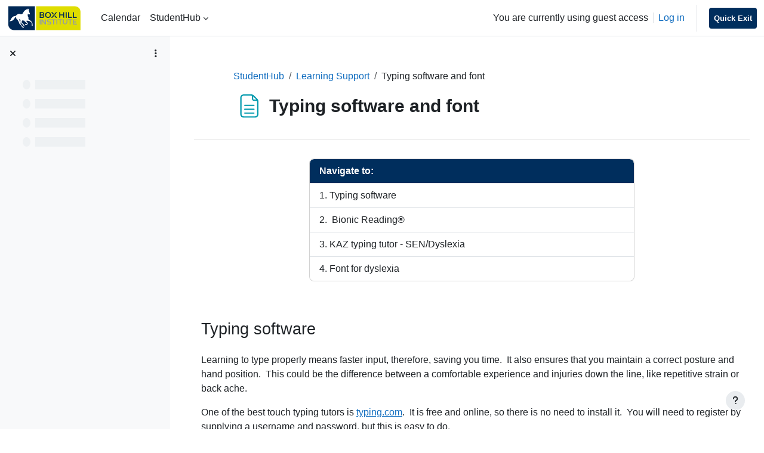

--- FILE ---
content_type: text/html; charset=utf-8
request_url: https://studentweb.bhtafe.edu.au/mod/page/view.php?id=1340151
body_size: 77204
content:
<!DOCTYPE html>

<html  dir="ltr" lang="en" xml:lang="en">
<head>
    <title>StudentHub: Typing software and font | StudentWeb</title>
    <link rel="shortcut icon" href="https://studentweb.bhtafe.edu.au/theme/image.php/bhi_studentweb/theme/1768663812/favicon" />
    <meta http-equiv="Content-Type" content="text/html; charset=utf-8" />
<meta name="keywords" content="moodle, StudentHub: Typing software and font | StudentWeb" />
<link rel="stylesheet" type="text/css" href="https://studentweb.bhtafe.edu.au/theme/yui_combo.php?rollup/3.18.1/yui-moodlesimple-min.css" /><script id="firstthemesheet" type="text/css">/** Required in order to fix style inclusion problems in IE with YUI **/</script><link rel="stylesheet" type="text/css" href="https://studentweb.bhtafe.edu.au/theme/styles.php/bhi_studentweb/1768663812_1/all" />
<script>
//<![CDATA[
var M = {}; M.yui = {};
M.pageloadstarttime = new Date();
M.cfg = {"wwwroot":"https:\/\/studentweb.bhtafe.edu.au","apibase":"https:\/\/studentweb.bhtafe.edu.au\/r.php\/api","homeurl":{},"sesskey":"0n759ULty1","sessiontimeout":"5400","sessiontimeoutwarning":1200,"themerev":"1768663812","slasharguments":1,"theme":"bhi_studentweb","iconsystemmodule":"core\/icon_system_fontawesome","jsrev":"1768663812","admin":"admin","svgicons":true,"usertimezone":"Australia\/Melbourne","language":"en","courseId":16566,"courseContextId":1005947,"contextid":2169320,"contextInstanceId":1340151,"langrev":1768663812,"templaterev":"1768663812","siteId":1,"userId":1};var yui1ConfigFn = function(me) {if(/-skin|reset|fonts|grids|base/.test(me.name)){me.type='css';me.path=me.path.replace(/\.js/,'.css');me.path=me.path.replace(/\/yui2-skin/,'/assets/skins/sam/yui2-skin')}};
var yui2ConfigFn = function(me) {var parts=me.name.replace(/^moodle-/,'').split('-'),component=parts.shift(),module=parts[0],min='-min';if(/-(skin|core)$/.test(me.name)){parts.pop();me.type='css';min=''}
if(module){var filename=parts.join('-');me.path=component+'/'+module+'/'+filename+min+'.'+me.type}else{me.path=component+'/'+component+'.'+me.type}};
YUI_config = {"debug":false,"base":"https:\/\/studentweb.bhtafe.edu.au\/lib\/yuilib\/3.18.1\/","comboBase":"https:\/\/studentweb.bhtafe.edu.au\/theme\/yui_combo.php?","combine":false,"filter":null,"insertBefore":"firstthemesheet","groups":{"yui2":{"base":"https:\/\/studentweb.bhtafe.edu.au\/lib\/yuilib\/2in3\/2.9.0\/build\/","comboBase":"https:\/\/studentweb.bhtafe.edu.au\/theme\/yui_combo.php?","combine":false,"ext":false,"root":"2in3\/2.9.0\/build\/","patterns":{"yui2-":{"group":"yui2","configFn":yui1ConfigFn}}},"moodle":{"name":"moodle","base":"https:\/\/studentweb.bhtafe.edu.au\/theme\/yui_combo.php?m\/1768663812\/","combine":false,"comboBase":"https:\/\/studentweb.bhtafe.edu.au\/theme\/yui_combo.php?","ext":false,"root":"m\/1768663812\/","patterns":{"moodle-":{"group":"moodle","configFn":yui2ConfigFn}},"filter":null,"modules":{"moodle-core-actionmenu":{"requires":["base","event","node-event-simulate"]},"moodle-core-blocks":{"requires":["base","node","io","dom","dd","dd-scroll","moodle-core-dragdrop","moodle-core-notification"]},"moodle-core-chooserdialogue":{"requires":["base","panel","moodle-core-notification"]},"moodle-core-dragdrop":{"requires":["base","node","io","dom","dd","event-key","event-focus","moodle-core-notification"]},"moodle-core-event":{"requires":["event-custom"]},"moodle-core-handlebars":{"condition":{"trigger":"handlebars","when":"after"}},"moodle-core-lockscroll":{"requires":["plugin","base-build"]},"moodle-core-maintenancemodetimer":{"requires":["base","node"]},"moodle-core-notification":{"requires":["moodle-core-notification-dialogue","moodle-core-notification-alert","moodle-core-notification-confirm","moodle-core-notification-exception","moodle-core-notification-ajaxexception"]},"moodle-core-notification-dialogue":{"requires":["base","node","panel","escape","event-key","dd-plugin","moodle-core-widget-focusafterclose","moodle-core-lockscroll"]},"moodle-core-notification-alert":{"requires":["moodle-core-notification-dialogue"]},"moodle-core-notification-confirm":{"requires":["moodle-core-notification-dialogue"]},"moodle-core-notification-exception":{"requires":["moodle-core-notification-dialogue"]},"moodle-core-notification-ajaxexception":{"requires":["moodle-core-notification-dialogue"]},"moodle-core_availability-form":{"requires":["base","node","event","event-delegate","panel","moodle-core-notification-dialogue","json"]},"moodle-course-categoryexpander":{"requires":["node","event-key"]},"moodle-course-dragdrop":{"requires":["base","node","io","dom","dd","dd-scroll","moodle-core-dragdrop","moodle-core-notification","moodle-course-coursebase","moodle-course-util"]},"moodle-course-management":{"requires":["base","node","io-base","moodle-core-notification-exception","json-parse","dd-constrain","dd-proxy","dd-drop","dd-delegate","node-event-delegate"]},"moodle-course-util":{"requires":["node"],"use":["moodle-course-util-base"],"submodules":{"moodle-course-util-base":{},"moodle-course-util-section":{"requires":["node","moodle-course-util-base"]},"moodle-course-util-cm":{"requires":["node","moodle-course-util-base"]}}},"moodle-form-dateselector":{"requires":["base","node","overlay","calendar"]},"moodle-form-shortforms":{"requires":["node","base","selector-css3","moodle-core-event"]},"moodle-question-chooser":{"requires":["moodle-core-chooserdialogue"]},"moodle-question-searchform":{"requires":["base","node"]},"moodle-availability_completion-form":{"requires":["base","node","event","moodle-core_availability-form"]},"moodle-availability_date-form":{"requires":["base","node","event","io","moodle-core_availability-form"]},"moodle-availability_grade-form":{"requires":["base","node","event","moodle-core_availability-form"]},"moodle-availability_group-form":{"requires":["base","node","event","moodle-core_availability-form"]},"moodle-availability_grouping-form":{"requires":["base","node","event","moodle-core_availability-form"]},"moodle-availability_othercompleted-form":{"requires":["base","node","event","moodle-core_availability-form"]},"moodle-availability_profile-form":{"requires":["base","node","event","moodle-core_availability-form"]},"moodle-mod_assign-history":{"requires":["node","transition"]},"moodle-mod_dialogue-clickredirector":{"requires":["base","node","json-parse","clickredirector","clickredirector-filters","clickredirector-highlighters","event","event-key"]},"moodle-mod_quiz-autosave":{"requires":["base","node","event","event-valuechange","node-event-delegate","io-form","datatype-date-format"]},"moodle-mod_quiz-dragdrop":{"requires":["base","node","io","dom","dd","dd-scroll","moodle-core-dragdrop","moodle-core-notification","moodle-mod_quiz-quizbase","moodle-mod_quiz-util-base","moodle-mod_quiz-util-page","moodle-mod_quiz-util-slot","moodle-course-util"]},"moodle-mod_quiz-modform":{"requires":["base","node","event"]},"moodle-mod_quiz-questionchooser":{"requires":["moodle-core-chooserdialogue","moodle-mod_quiz-util","querystring-parse"]},"moodle-mod_quiz-quizbase":{"requires":["base","node"]},"moodle-mod_quiz-toolboxes":{"requires":["base","node","event","event-key","io","moodle-mod_quiz-quizbase","moodle-mod_quiz-util-slot","moodle-core-notification-ajaxexception"]},"moodle-mod_quiz-util":{"requires":["node","moodle-core-actionmenu"],"use":["moodle-mod_quiz-util-base"],"submodules":{"moodle-mod_quiz-util-base":{},"moodle-mod_quiz-util-slot":{"requires":["node","moodle-mod_quiz-util-base"]},"moodle-mod_quiz-util-page":{"requires":["node","moodle-mod_quiz-util-base"]}}},"moodle-message_airnotifier-toolboxes":{"requires":["base","node","io"]},"moodle-report_eventlist-eventfilter":{"requires":["base","event","node","node-event-delegate","datatable","autocomplete","autocomplete-filters"]},"moodle-report_loglive-fetchlogs":{"requires":["base","event","node","io","node-event-delegate"]},"moodle-gradereport_history-userselector":{"requires":["escape","event-delegate","event-key","handlebars","io-base","json-parse","moodle-core-notification-dialogue"]},"moodle-qbank_editquestion-chooser":{"requires":["moodle-core-chooserdialogue"]},"moodle-tool_lp-dragdrop-reorder":{"requires":["moodle-core-dragdrop"]},"moodle-assignfeedback_editpdf-editor":{"requires":["base","event","node","io","graphics","json","event-move","event-resize","transition","querystring-stringify-simple","moodle-core-notification-dialog","moodle-core-notification-alert","moodle-core-notification-warning","moodle-core-notification-exception","moodle-core-notification-ajaxexception"]}}},"gallery":{"name":"gallery","base":"https:\/\/studentweb.bhtafe.edu.au\/lib\/yuilib\/gallery\/","combine":false,"comboBase":"https:\/\/studentweb.bhtafe.edu.au\/theme\/yui_combo.php?","ext":false,"root":"gallery\/1768663812\/","patterns":{"gallery-":{"group":"gallery"}}}},"modules":{"core_filepicker":{"name":"core_filepicker","fullpath":"https:\/\/studentweb.bhtafe.edu.au\/lib\/javascript.php\/1768663812\/repository\/filepicker.js","requires":["base","node","node-event-simulate","json","async-queue","io-base","io-upload-iframe","io-form","yui2-treeview","panel","cookie","datatable","datatable-sort","resize-plugin","dd-plugin","escape","moodle-core_filepicker","moodle-core-notification-dialogue"]},"core_comment":{"name":"core_comment","fullpath":"https:\/\/studentweb.bhtafe.edu.au\/lib\/javascript.php\/1768663812\/comment\/comment.js","requires":["base","io-base","node","json","yui2-animation","overlay","escape"]}},"logInclude":[],"logExclude":[],"logLevel":null};
M.yui.loader = {modules: {}};

//]]>
</script>

<!-- Google tag (gtag.js) -->
<script async src="https://www.googletagmanager.com/gtag/js?id=UA-3212516-2"></script>
<script>
  window.dataLayer = window.dataLayer || [];
  function gtag(){dataLayer.push(arguments);}
  gtag('js', new Date());

  gtag('config', 'UA-3212516-2');
</script>


<meta http-equiv="origin-trial" content="AqN31Z0sBH6KgHpO52Z3y6Fid8rYj5QG1p4nsjM/Iaxl8xjbuIcxTu0UJUhn+umlDi0j/wsHDqF5CyhAlQmsXQQAAACAeyJvcmlnaW4iOiJodHRwczovL3N0dWRlbnR3ZWIuYmh0YWZlLmVkdS5hdTo0NDMiLCJmZWF0dXJlIjoiQWxsb3dTeW5jWEhSSW5QYWdlRGlzbWlzc2FsIiwiZXhwaXJ5IjoxNTk4MzE5MzE2LCJpc1N1YmRvbWFpbiI6dHJ1ZX0=">
    <meta name="viewport" content="width=device-width, initial-scale=1.0">
</head>
<body  id="page-mod-page-view" class="format-topics limitedwidth  path-mod path-mod-page chrome dir-ltr lang-en yui-skin-sam yui3-skin-sam studentweb-bhtafe-edu-au pagelayout-incourse course-16566 context-2169320 cmid-1340151 cm-type-page category-4907 theme guest-user uses-drawers drawer-open-index">




<div class="toast-wrapper mx-auto py-0 fixed-top" role="status" aria-live="polite"></div>
<div id="page-wrapper" class="d-print-block">

    <div>
    <a class="visually-hidden-focusable" href="#maincontent">Skip to main content</a>
</div><script src="https://studentweb.bhtafe.edu.au/lib/javascript.php/1768663812/lib/polyfills/polyfill.js"></script>
<script src="https://studentweb.bhtafe.edu.au/theme/yui_combo.php?rollup/3.18.1/yui-moodlesimple-min.js"></script><script src="https://studentweb.bhtafe.edu.au/theme/jquery.php/core/jquery-3.7.1.min.js"></script>
<script src="https://studentweb.bhtafe.edu.au/lib/javascript.php/1768663812/lib/javascript-static.js"></script>
<script>
//<![CDATA[
document.body.className += ' jsenabled';
//]]>
</script>



    <nav class="navbar fixed-top bg-body navbar-expand navbar-light bg-white" aria-label="Site navigation">
        <div class="container-fluid">
            <button class="navbar-toggler aabtn d-block d-md-none px-1 my-1 border-0" data-toggler="drawers" data-action="toggle" data-target="theme_boost-drawers-primary">
                <span class="navbar-toggler-icon"></span>
                <span class="visually-hidden">Side panel</span>
            </button>
    
            <a href="https://studentweb.bhtafe.edu.au?redirect=0" class="navbar-brand d-none d-md-flex align-items-center m-0 me-4 p-0 aabtn">
    
                   <span>StudentWeb</span>
            </a>
                <div class="primary-navigation">
                    <nav class="moremenu navigation">
                        <ul id="moremenu-696c911ed4f09-navbar-nav" role="menubar" class="nav more-nav navbar-nav">
                                    <li data-key="home" class="nav-item" role="none" data-forceintomoremenu="false">
                                                <a role="menuitem" class="nav-link  "
                                                    href="https://studentweb.bhtafe.edu.au/"
                                                    
                                                    
                                                    data-disableactive="true"
                                                    tabindex="-1"
                                                >
                                                    Home
                                                </a>
                                    </li>
                                    <li data-key="calendar" class="nav-item" role="none" data-forceintomoremenu="false">
                                                <a role="menuitem" class="nav-link  "
                                                    href="https://studentweb.bhtafe.edu.au/calendar/view.php?view=month"
                                                    
                                                    
                                                    data-disableactive="true"
                                                    tabindex="-1"
                                                >
                                                    Calendar
                                                </a>
                                    </li>
                                    <li class="dropdown nav-item" role="none" data-forceintomoremenu="false">
                                        <a class="dropdown-toggle nav-link  " id="drop-down-696c911ed4611" role="menuitem" data-bs-toggle="dropdown"
                                            aria-haspopup="true" aria-expanded="false" href="#" aria-controls="drop-down-menu-696c911ed4611"
                                            
                                            
                                            tabindex="-1"
                                        >
                                            StudentHub
                                        </a>
                                        <div class="dropdown-menu" role="menu" id="drop-down-menu-696c911ed4611" aria-labelledby="drop-down-696c911ed4611">
                                                        <a class="dropdown-item" role="menuitem" href="https://studentweb.bhtafe.edu.au/course/view.php?id=16566"  data-disableactive="true" tabindex="-1"
                                                            
                                                        >
                                                            StudentHub Home
                                                        </a>
                                                        <a class="dropdown-item" role="menuitem" href="https://studentweb.bhtafe.edu.au/mod/scorm/view.php?id=1691244"  data-disableactive="true" tabindex="-1"
                                                            
                                                        >
                                                            StudentWeb orientation
                                                        </a>
                                                        <a class="dropdown-item" role="menuitem" href="https://studentweb.bhtafe.edu.au/mod/page/view.php?id=684047"  data-disableactive="true" tabindex="-1"
                                                            
                                                        >
                                                            Timetable
                                                        </a>
                                                        <a class="dropdown-item" role="menuitem" href="https://studentweb.bhtafe.edu.au/mod/page/view.php?id=663858"  data-disableactive="true" tabindex="-1"
                                                            
                                                        >
                                                            Email
                                                        </a>
                                                        <a class="dropdown-item" role="menuitem" href="https://bhi-printing.boxhill.edu.au:9443/end-user/ui/login"  data-disableactive="true" tabindex="-1"
                                                            
                                                        >
                                                            Printing
                                                        </a>
                                                        <a class="dropdown-item" role="menuitem" href="https://studentweb.bhtafe.edu.au/course/view.php?id=16587"  data-disableactive="true" tabindex="-1"
                                                            
                                                        >
                                                            Library
                                                        </a>
                                                        <a class="dropdown-item" role="menuitem" href="https://studentweb.bhtafe.edu.au/mod/page/view.php?id=1358255"  data-disableactive="true" tabindex="-1"
                                                            
                                                        >
                                                            Accessibility Hub
                                                        </a>
                                                        <a class="dropdown-item" role="menuitem" href="https://studentweb.bhtafe.edu.au/mod/lti/view.php?id=654529"  data-disableactive="true" tabindex="-1"
                                                            
                                                        >
                                                            IT Support
                                                        </a>
                                                        <a class="dropdown-item" role="menuitem" href="https://studentweb.bhtafe.edu.au/mod/page/view.php?id=654530"  data-disableactive="true" tabindex="-1"
                                                            
                                                        >
                                                            WiFi
                                                        </a>
                                                        <a class="dropdown-item" role="menuitem" href="https://studentweb.bhtafe.edu.au/mod/page/view.php?id=1846078"  data-disableactive="true" tabindex="-1"
                                                            
                                                        >
                                                            Results
                                                        </a>
                                        </div>
                                    </li>
                            <li role="none" class="nav-item dropdown dropdownmoremenu d-none" data-region="morebutton">
                                <a class="dropdown-toggle nav-link " href="#" id="moremenu-dropdown-696c911ed4f09" role="menuitem" data-bs-toggle="dropdown" aria-haspopup="true" aria-expanded="false" tabindex="-1">
                                    More
                                </a>
                                <ul class="dropdown-menu dropdown-menu-start" data-region="moredropdown" aria-labelledby="moremenu-dropdown-696c911ed4f09" role="menu">
                                </ul>
                            </li>
                        </ul>
                    </nav>
                </div>
    
            <ul class="navbar-nav d-none d-md-flex my-1 px-1">
                <!-- page_heading_menu -->
                
            </ul>
    
            <div id="usernavigation" class="navbar-nav ms-auto h-100">
                
                
    
                
                <div class="d-flex align-items-stretch usermenu-container" data-region="usermenu">
                        <div class="usermenu">
                                <span class="login ps-2">
                                        You are currently using guest access
                                        <div class="divider border-start h-75 align-self-center mx-2"></div>
                                        <a href="https://studentweb.bhtafe.edu.au/login/index.php">Log in</a>
                                </span>
                        </div>
                </div>
                
    
                <div class="divider border-start h-75 align-self-center mx-1"></div>    
    
    
                <div id="quick_exit" class="navbar-nav d-none d-md-flex">
                    <a href="https://google.com" title="Quick Exit" class="icon-no-margin nav-link"><i class="icon fa fa-external-link "></i></a>
                </div>
    
            </div>
        </div>
    </nav>
    

<div  class="drawer drawer-left drawer-primary d-print-none not-initialized" data-region="fixed-drawer" id="theme_boost-drawers-primary" data-preference="" data-state="show-drawer-primary" data-forceopen="0" data-close-on-resize="1">
    <div class="drawerheader">
        <button
            class="btn btn-icon drawertoggle hidden"
            data-toggler="drawers"
            data-action="closedrawer"
            data-target="theme_boost-drawers-primary"
            data-bs-toggle="tooltip"
            data-bs-placement="right"
            title="Close drawer"
        >
            <i class="icon fa fa-xmark fa-fw " aria-hidden="true" ></i>
        </button>
                <a
            href="https://studentweb.bhtafe.edu.au/"
            title="StudentWeb"
            data-region="site-home-link"
            class="aabtn text-reset d-flex align-items-center py-1 h-100"
        >
                <span class="sitename" title="StudentWeb">StudentWeb</span>
        </a>

        <div class="drawerheadercontent hidden">
            
        </div>
    </div>
    <div class="drawercontent drag-container" data-usertour="scroller">
                <div class="list-group">
                <a href="https://studentweb.bhtafe.edu.au/" class="list-group-item list-group-item-action  " >
                    Home
                </a>
                <a href="https://studentweb.bhtafe.edu.au/calendar/view.php?view=month" class="list-group-item list-group-item-action  " >
                    Calendar
                </a>
                <a id="drop-down-1" href="#" class="list-group-item list-group-item-action icons-collapse-expand collapsed d-flex" data-bs-toggle="collapse" data-bs-target="#drop-down-menu-1" aria-expanded="false" aria-controls="drop-down-menu-1">
                    StudentHub
                    <span class="ms-auto expanded-icon icon-no-margin mx-2">
                        <i class="icon fa fa-chevron-down fa-fw " aria-hidden="true" ></i>
                        <span class="visually-hidden">
                            Collapse
                        </span>
                    </span>
                    <span class="ms-auto collapsed-icon icon-no-margin mx-2">
                        <i class="icon fa fa-chevron-right fa-fw " aria-hidden="true" ></i>
                        <span class="visually-hidden">
                            Expand
                        </span>
                    </span>
                </a>
                <div class="collapse list-group-item p-0 border-0" role="menu" id="drop-down-menu-1" aria-labelledby="drop-down-1">
                             <a href="https://studentweb.bhtafe.edu.au/course/view.php?id=16566" class="ps-5 bg-light list-group-item list-group-item-action">StudentHub Home</a>
                             <a href="https://studentweb.bhtafe.edu.au/mod/scorm/view.php?id=1691244" class="ps-5 bg-light list-group-item list-group-item-action">StudentWeb orientation</a>
                             <a href="https://studentweb.bhtafe.edu.au/mod/page/view.php?id=684047" class="ps-5 bg-light list-group-item list-group-item-action">Timetable</a>
                             <a href="https://studentweb.bhtafe.edu.au/mod/page/view.php?id=663858" class="ps-5 bg-light list-group-item list-group-item-action">Email</a>
                             <a href="https://bhi-printing.boxhill.edu.au:9443/end-user/ui/login" class="ps-5 bg-light list-group-item list-group-item-action">Printing</a>
                             <a href="https://studentweb.bhtafe.edu.au/course/view.php?id=16587" class="ps-5 bg-light list-group-item list-group-item-action">Library</a>
                             <a href="https://studentweb.bhtafe.edu.au/mod/page/view.php?id=1358255" class="ps-5 bg-light list-group-item list-group-item-action">Accessibility Hub</a>
                             <a href="https://studentweb.bhtafe.edu.au/mod/lti/view.php?id=654529" class="ps-5 bg-light list-group-item list-group-item-action">IT Support</a>
                             <a href="https://studentweb.bhtafe.edu.au/mod/page/view.php?id=654530" class="ps-5 bg-light list-group-item list-group-item-action">WiFi</a>
                             <a href="https://studentweb.bhtafe.edu.au/mod/page/view.php?id=1846078" class="ps-5 bg-light list-group-item list-group-item-action">Results</a>
                </div>
        </div>

    </div>
</div>
        <div  class="drawer drawer-left show d-print-none not-initialized" data-region="fixed-drawer" id="theme_boost-drawers-courseindex" data-preference="drawer-open-index" data-state="show-drawer-left" data-forceopen="0" data-close-on-resize="0">
    <div class="drawerheader">
        <button
            class="btn btn-icon drawertoggle hidden"
            data-toggler="drawers"
            data-action="closedrawer"
            data-target="theme_boost-drawers-courseindex"
            data-bs-toggle="tooltip"
            data-bs-placement="right"
            title="Close course index"
        >
            <i class="icon fa fa-xmark fa-fw " aria-hidden="true" ></i>
        </button>
        
        <div class="drawerheadercontent hidden">
                            <div id="courseindexdrawercontrols" class="dropdown">
                    <button class="btn btn-icon mx-2"
                            id="courseindexdrawercontrolsmenubutton"
                            type="button"
                            data-bs-toggle="dropdown"
                            aria-haspopup="true"
                            aria-expanded="false"
                            title="Course index options"
                            aria-label="Course index options"
                            aria-controls="courseindexdrawercontrolsmenu">
                        <i class="icon fa fa-ellipsis-v fa-fw m-0" aria-hidden="true"></i>
                    </button>
                    <div class="dropdown-menu dropdown-menu-end" role="menu" id="courseindexdrawercontrolsmenu" aria-labelledby="courseindexdrawercontrolsmenubutton">
                        <a class="dropdown-item"
                           href="#"
                           data-action="expandallcourseindexsections"
                           role="menuitem"
                        >
                            <i class="icon fa fa-angles-down fa-fw " aria-hidden="true" ></i>
                            Expand all
                        </a>
                        <a class="dropdown-item"
                           href="#"
                           data-action="collapseallcourseindexsections"
                           role="menuitem"
                        >
                            <span class="dir-rtl-hide"><i class="icon fa fa-angles-right fa-fw " aria-hidden="true" ></i></span>
                            <span class="dir-ltr-hide"><i class="icon fa fa-angles-left fa-fw " aria-hidden="true" ></i></span>
                            Collapse all
                        </a>
                    </div>
                </div>

        </div>
    </div>
    <div class="drawercontent drag-container" data-usertour="scroller">
                        <nav id="courseindex" class="courseindex">
    <div id="courseindex-content">
        <div data-region="loading-placeholder-content" aria-hidden="true" id="course-index-placeholder">
            <ul class="placeholders list-unstyled px-5">
                <li>
                    <div class="col-md-6 p-0 d-flex align-items-center">
                        <div class="bg-pulse-grey rounded-circle me-2"></div>
                        <div class="bg-pulse-grey w-100"></div>
                    </div>
                </li>
                <li>
                    <div class="col-md-6 p-0 d-flex align-items-center">
                        <div class="bg-pulse-grey rounded-circle me-2"></div>
                        <div class="bg-pulse-grey w-100"></div>
                    </div>
                </li>
                <li>
                    <div class="col-md-6 p-0 d-flex align-items-center">
                        <div class="bg-pulse-grey rounded-circle me-2"></div>
                        <div class="bg-pulse-grey w-100"></div>
                    </div>
                </li>
                <li>
                    <div class="col-md-6 p-0 d-flex align-items-center">
                        <div class="bg-pulse-grey rounded-circle me-2"></div>
                        <div class="bg-pulse-grey w-100"></div>
                    </div>
                </li>
            </ul>
        </div>
    </div>
</nav>

    </div>
</div>
    <div id="page" data-region="mainpage" data-usertour="scroller" class="drawers show-drawer-left  drag-container">
        <div id="topofscroll" class="main-inner">
            <div class="drawer-toggles d-flex">
                    <div class="drawer-toggler drawer-left-toggle open-nav d-print-none">
                        <button
                            class="btn icon-no-margin"
                            data-toggler="drawers"
                            data-action="toggle"
                            data-target="theme_boost-drawers-courseindex"
                            data-bs-toggle="tooltip"
                            data-bs-placement="right"
                            title="Open course index"
                        >
                            <span class="visually-hidden">Open course index</span>
                            <i class="icon fa fa-list fa-fw " aria-hidden="true" ></i>
                        </button>
                    </div>
            </div>

            

            <header id="page-header" class="header-maxwidth d-print-none">
    <div class="w-100">
        <div class="d-flex flex-wrap">
            <div id="page-navbar">
                <nav aria-label="Navigation bar">
    <ol class="breadcrumb">
                <li class="breadcrumb-item">
                    <a href="https://studentweb.bhtafe.edu.au/course/view.php?id=16566"
                        
                        title="StudentHub"
                        
                    >
                        StudentHub
                    </a>
                </li>
        
                <li class="breadcrumb-item">
                    <a href="https://studentweb.bhtafe.edu.au/course/section.php?id=146726"
                        
                        
                        data-section-name-for="146726" 
                    >
                        Learning Support
                    </a>
                </li>
        
                <li class="breadcrumb-item">
                    <span >
                        Typing software and font
                    </span>
                </li>
        </ol>
</nav>
            </div>
            <div class="ms-auto d-flex">
                
            </div>
            <div id="course-header">
                
            </div>
        </div>
        <div class="d-flex align-items-center">
            <div class="me-auto d-flex flex-column">
                <div>
                    <div class="page-context-header d-flex flex-wrap align-items-center mb-2">
    <div class="page-header-image">
        <div class="content activityiconcontainer me-2 modicon_page"><img class="icon activityicon " aria-hidden="true" src="https://studentweb.bhtafe.edu.au/theme/image.php/bhi_studentweb/page/1768663812/monologo?filtericon=1" alt="" /></div>
    </div>
    <div class="page-header-headings">
        <h1 class="h2 mb-0">Typing software and font</h1>
    </div>
</div>
                </div>
                <div>
                </div>
            </div>
            <div class="header-actions-container ms-auto" data-region="header-actions-container">
            </div>
        </div>
    </div>
</header>




            


            <div id="page-content" class="pb-3 d-print-block">
                <div id="region-main-box">

                

                



                    <div id="region-main">

                        <span class="notifications" id="user-notifications"></span>
                            <span id="maincontent"></span>
                            <div class="activity-header" data-for="page-activity-header">
                                    <span class="visually-hidden">Completion requirements</span>
                                    <div data-region="activity-information" data-activityname="Typing software and font" class="activity-information">


</div>
</div>

                        

                        <div role="main"><div class="box py-3 generalbox center clearfix"><div class="no-overflow"><table class="mm-faq menu instruction">

    <tbody>
        <tr>
            <th>Title</th>
            <th>Steps/description</th>
            <th>Optional Picture</th>
        </tr>

        <tr>
            <td>
                <p style="color: rgb(73, 80, 87);">Typing software</p>
            </td>


            <td>
                <p>Learning to type properly means faster input, therefore, saving you time.&nbsp; It also ensures that you maintain a correct posture and hand position.&nbsp; This could be the difference between a comfortable experience and injuries down the line, like repetitive strain or back ache.<br></p>
                <p>One of the best touch typing tutors is&nbsp;<a href="https://www.typing.com/"><u>typing.com</u></a>.&nbsp;&nbsp;<span>It is free and online, so there is no need to install it.&nbsp; Y</span><span>ou will need to register by supplying a username and password, but this is easy to do.</span></p>
            </td>
            <td></td>

        </tr>
        <tr>
            <td>&nbsp;<p>Bionic
                    Reading®</p>
            </td>
            <td>Many people diagnosed
                with ADHD and Dyslexia benefit from the beginning of words being in bold font. <br><img src="https://studentweb.bhtafe.edu.au/pluginfile.php/2169320/mod_page/content/45/Bionic%20Reading.jpg" alt="Two columns of text side by side headed Reading as before and Reading Mode Bionic Reading (variation). " width="522" height="162" class="img-fluid atto_image_button_text-bottom"><br>There is an online feature through <a href="http://bionic-reading.com">BionicReading®</a> <span style="background-color: initial; font-size: 0.9375rem;">where you can convert Word documents and
                    even websites into this accessible format. The Bionic
                    Reading format makes it easier to read and comprehend information. There is also a <a href="https://aus01.safelinks.protection.outlook.com/?url=https%3A%2F%2Fbionic-reading.com%2F&amp;data=05%7C01%7CA.Carney%40boxhill.edu.au%7Cff7c144df1324581cf3608db26988069%7C32f6029ab4af440e8020d4b47ab314a2%7C0%7C0%7C638146208654200693%7CUnknown%7CTWFpbGZsb3d8eyJWIjoiMC4wLjAwMDAiLCJQIjoiV2luMzIiLCJBTiI6Ik1haWwiLCJXVCI6Mn0%3D%7C3000%7C%7C%7C&amp;sdata=yYjRR%2Bl0qLcn4h%2FfQLQn04XlT7SP73gcMp6zG8g0Dts%3D&amp;reserved=0">free phone app</a> anyone can download and use.</span></td>
            <td>&nbsp;</td>
        </tr>
        <tr>
            <td>
                <p style="color: rgb(73, 80, 87);">KAZ typing tutor - SEN/Dyslexia</p>
            </td>


            <td>
                <p></p>
                <p>If you have dyslexia, KAZ may be a better option.</p>
                <p>KAZ has been developed with the Dyslexic Research Trust.</p>
                <p>It offers a Preference Screen with choices of,</p>
                <p></p>
                <ul>
                    <li>dyslexic friendly typefaces</li>
                    <li>dyslexic friendly font size &amp; font colour</li>
                    <li>background/ filter screens</li>
                    <li>different keyboards</li>
                    <li>‘speaking keys’.&nbsp;&nbsp;</li>
                </ul><span style="background-color: initial; font-size: inherit;">Users work at their own pace. It uses clear and simple grammar, records bookmarks, speed and accuracy.</span><br>
                <p></p>
                <p><a href="https://kaz-type.com/products/dyslexia-edition">KAZ typing tutor webpage</a></p>
                <p>The online version is the cheapest at about $50 per annum.&nbsp; You shouldn't need it for more than 1 year.</p>
                <p><span></span></p><br>
            </td>
            <td></td>

        </tr>

        <tr>
            <td>
                <p style="color: rgb(73, 80, 87);">Font for dyslexia</p>
            </td>


            <td>
                <p></p>
                <p><span style="background-color: transparent; font-size: inherit;"><img src="https://studentweb.bhtafe.edu.au/pluginfile.php/2169320/mod_page/content/45/Open%20dyslexia%20font.JPG?time=1671150656756" alt="Image of Open Dyslexic font" width="396" height="284" class="img-responsive atto_image_button_right"></span></p>
                <p><span style="background-color: transparent; font-size: inherit;">Open Dyslexic is a special font which is designed to make text easier to read and write for people with
                        dyslexia.&nbsp;</span><br></p>
                <p><span lang="EN-US"></span></p>

                <p><span lang="EN-US">It is free from the <a href="https://opendyslexic.org/" target="_blank"><u>Open Dyslexic website</u></a>
                        though you do have to register.</span></p>

                <p></p>
                <ol>
                    <li><span lang="EN-US">Select the <strong>Download Now </strong>button.&nbsp; On the next page, type in a price of 0, then select the <strong>I want this! </strong>button.&nbsp; You will be prompted to register with your email address.</span></li>
                    <li><span lang="EN-US">You will receive an email.&nbsp; Select the <strong>View Content </strong>link and this will take you to a webpage where you can download the font.</span></li>
                    <li>It will download into your Downloads folder as a zip file.</li>
                    <li><span lang="EN-US">Right-click the file, and
                            from the context menu select </span><strong><span lang="EN-US">Extract All…<br><img src="https://studentweb.bhtafe.edu.au/pluginfile.php/2169320/mod_page/content/45/zip%20file%20extract.JPG?time=1671084798855" alt="Image of Windows menu to extract zip file" width="477" height="247" class="img-responsive atto_image_button_text-bottom"><br></span></strong></li>
                    <li><span>In&nbsp;<span lang="EN-US">the dialogue box that appears, select the </span><strong><span lang="EN-US">Extract</span></strong><span lang="EN-US"> button.&nbsp; This will create a new folder in your Downloads
                                folder which will contain the unzipped files.</span></span></li>
                    <li><span><span lang="EN-US"><span lang="EN-US">Select each file in turn to open the font install dialogue
                                    box.&nbsp; Select the </span><strong><span lang="EN-US">Install</span></strong><span lang="EN-US"> button<br></span><img src="https://studentweb.bhtafe.edu.au/pluginfile.php/2169320/mod_page/content/45/install%20font.JPG?time=1671001193993" alt="Image of Windows dialogue box for installing a font" width="494" height="494" class="img-responsive atto_image_button_text-bottom"><br></span></span></li>
                    <li><span><span lang="EN-US"><span lang="EN-US">Once&nbsp;<span lang="EN-US">installed on your computer, you can change your
                                        documents to use this font.&nbsp; E.g. in
                                        Word select the drop-down menu for fonts on the ribbon, then scroll down the A-Z
                                        list and select OpenDyslexic.<br><img src="https://studentweb.bhtafe.edu.au/pluginfile.php/2169320/mod_page/content/45/opendyslexic%20font.jpg" alt="Image of changing font in Microsoft Word" width="252" height="261" class="img-responsive atto_image_button_text-bottom"><br></span><span lang="EN-US"> </span></span></span></span></li>
                    <li><span><span lang="EN-US"><span lang="EN-US"><span lang="EN-US">
                                        <p><span lang="EN-US">Open Dyslexic can be
                                                installed by students and staff on BHI computers (yes, even though installation of regular
                                                software is disabled).&nbsp; However, on
                                                student computers the new font is deleted when you log off.&nbsp; To resolve this, keep a copy of the files on OneDrive,
                                                or a usb drive, so that it’s quicker to install next time.</span></p>
                                    </span></span></span></span></li>
                </ol>
                <p><br></p>
                <p>Note:&nbsp;</p>
                <p>If you use the Chrome browser, you <span>can </span>change the font to Open Dyslexic on web pages by installing the Dyslex.ie extension.&nbsp; See the section on <a href="https://studentweb.bhtafe.edu.au/mod/page/view.php?id=1340158#item6">Screen colour schemes and filters &gt; 6. Google Chrome - Dyslex.ie extension</a></p>
                <p>You can also set Open Dyslexic as the default font in other browsers.&nbsp; Go into your browser settings, Appearance section, then select Customize fonts.&nbsp; However, it makes little difference, because almost all web pages use pre-defined fonts.<br></p>
            </td>
            <td><br><br></td>

        </tr>
    </tbody>
</table>

<div class="container-fluid mt-4"><a class="btn btn-dark btn-outline" href="https://studentweb.bhtafe.edu.au/mod/page/view.php?id=1340148#Software-Anchor">Back to Assistive Technology</a></div></div></div><div class="modified">Last modified: Thursday, 27 April 2023, 3:57 PM</div></div>
                        
                        

                            <section id="region-course-bottom" class="d-print-none">
                                <aside id="block-region-coursebottom" class="block-region" data-blockregion="coursebottom" data-droptarget="1" aria-labelledby="coursebottom-block-region-heading"><h2 class="visually-hidden" id="coursebottom-block-region-heading">Blocks</h2><section id="inst258729"
     class=" block_bhi_subtheme block no-header  card mb-3"
     role="region"
     data-block="bhi_subtheme"
     data-instance-id="258729"
        aria-label="Subtheme"
>

    <div class="card-body p-3">



        <div class="card-text content mt-3">
            <script>//v1.7 Uploaded 6/03/25 by DB

function checksearchlength(stlength) {
    if (stlength == 0) {
        $('#filterFB').html('');
        $('.col-md-4').removeClass('hide');
        $('.highlight').removeClass('highlight');
    }
}

function closeVideoPopup() {

    $('.pop-overlay').fadeOut(100, function () {
        $(this).remove();
    });
    return;

}



    //toggle learner hub view options

     $('.toggle-learner-hub').on('click', function () {

            var toggleBtnID = $(this).attr('id');

            $('.toggle-learner-hub').find('.fa-solid').remove();
            $(this).prepend('<i class="fa-solid fa-circle-check"></i> ');
            
/*             if(toggleBtnID == 'guide_me'){
            
                $('#quick_access').addClass('disabled');
                 $('#guide_me').removeClass('disabled');
                
            }else{
                $('#guide_me').addClass('disabled');
                $('#quick_access').removeClass('disabled');

            } */
          
             $('.mm-toggle-options').hide();
             $('[data-id="'+toggleBtnID+'"]').show();
        });


    //FAQ template

    $('.mm-faq').each(function (index, element) {
        // element == this
        var bodyHtml = '';
        var navHtml = '';
        var type = '';

        if ($(this).hasClass('troubleshooting')) {
            type = 'Troubleshooting';
        } else if ($(this).hasClass('instruction')) {
            type = 'Navigate to:';
        } else {
            type = 'Frequently asked questions';
        }

        navHtml += '<a id="top"></a><div class="card mb-5" style="width:60%; margin:auto;">';
        navHtml += '<div class="list-group list-group-flush">';
        navHtml += '<div class="list-group-item bg-dark text-white"><b>' + type + '</b></div>';

        var rowcount = 1;

        $(this).find('tr:not(tr > td > table tr)').not(':first').each(function (i) {

            var title = $(this).find('td').eq(0).text();
            var content = $(this).find('td').eq(1).html();
            var screenshot = $(this).find('td').eq(2).html();

            bodyHtml += '<div class="pb-5 pt-5" style="border-bottom:1px solid #ddd;">';
            bodyHtml += '<a id="item' + rowcount + '"></a>';

            navHtml += '<a class="mm-link list-group-item list-group-item-action" href="#item' + rowcount + '"><span>' + rowcount + '. ' + title + '</span></a>';
            bodyHtml += '<h3 class="mb-4">' + title + '</h3>';

            bodyHtml += '<div class="row">';
            var hasSS = $(this).find('td').eq(2).find('img');
            if (hasSS.length == 0) {
                bodyHtml += '<div class="col-sm-12 col-md-12 mb-5">';
                bodyHtml += content;
                bodyHtml += '</div>';
            } else {
                bodyHtml += '<div class="col-sm-12 col-md-4 mb-5">';
                bodyHtml += content;
                bodyHtml += '</div>';
                bodyHtml += '<div class="col-sm-12 col-md-8 mb-5">';
                bodyHtml += screenshot;
                bodyHtml += '</div>';
            }


            bodyHtml += '</div>';

            bodyHtml += '<a href="#top"> Back to Top <i class="fa fa-arrow-up"></i></a>';
            bodyHtml += '</div>';
            rowcount++;
        });

        navHtml += '</div>';
        navHtml += '</div>';

        $(this).replaceWith('<div class="container-fluid">' + navHtml + bodyHtml + '</div>');

        if (window.location.href.indexOf('#item') > 0) {
           // console.log(window.location.hash);
            $('html, body').animate({
                scrollTop: $(window.location.hash).offset().top - 100
            },);

        }


    });



    $('.steps .option ').hide();
    $('.option_0').show();

    $('.toggleOptions a').on('click', function (e) {

        e.preventDefault();
        var aid = $(this).attr('id');

        $('.steps .option').hide();
        $(this).closest('.col-sm-12').next().find('.' + aid + '').fadeIn();


    });

    //Accessibility hub 

    $('.switchbtn').click(function (e) {
        e.preventDefault();
        iframesrc = $(this).data('iframe');
        $('#full').html(
            ' <div style="position: relative; width: 100%;height: 0; padding-bottom: 56.25%; margin: auto;"><iframe  allowfullscreen frameborder=0 src="' +
            iframesrc +
            '?autoplay=true" style="margin-bottom: -30px; margin-top: 10px; width: 100%; min-height: 480px;"></iframe></div>'
        );
        $('.list-group a').removeClass('active');
        $(this).addClass('active');

    });

    if ($('.custom-template').length) {


        //////////////////// EQUIPMENT

        var equipmentHtml = '<div class="container-fluid ">';
        equipmentHtml += '<div class="row">';

        $(".custom-equipment tbody tr").each(function () {

            var icon = $(this).find("td:first-child");

            var desc = $(this).find("td:nth-child(2)").html();

            equipmentHtml += '<div class="col-md-3 mb-3">';
            equipmentHtml += '<div class="card h-100">';
            equipmentHtml += '<div class="text-center card-body h-100">';

            if ($(icon).find('.fa').length > 0) {
                var fa = icon.find('.fa').attr('class');
                equipmentHtml += '<i class="' + fa + '" style="font-size:2.2rem;"></i>';
            } else if ($(icon).find('img').length > 0) {
                var imgSrc = icon.find('img').attr('src');
                var imgAlt = icon.find('img').attr('alt');

                equipmentHtml += '<img src="' + imgSrc +
                    '" class="img-responsive mx-auto d-block mb-3" alt="' + imgAlt +
                    '" width="30px" height="30px">';

            }

            equipmentHtml += desc;
            equipmentHtml += '</div>';
            equipmentHtml += '</div>';
            equipmentHtml += '</div>';
        });

        equipmentHtml += '</div>';
        equipmentHtml += '</div>';



        $('table.custom-equipment').replaceWith(equipmentHtml);

        //////////////////// SOFTWARE

        var filterHtml = '<div class="container-fluid">';
        filterHtml += '<div class="btn-group btn-group-toggle mb-4 mt-1" data-toggle="buttons">';

        var softwareHtml = '';

        var count = 0;
        var numberOfCustom = $('.custom-software').length;
        //each table
        $('.custom-software').each(function (index) {

            count++;

            var filterName = $(this).data('filter');

            if (count != numberOfCustom) {
                $(this).hide();
            }

            var dn = '';
            var checked = '';
            if (count != 1) {
                dn = 'display:none;';
                checked = 'false';
            } else {
                checked = 'true';
            }




            filterHtml += '<label class="btn btn-secondary p-3">';
            filterHtml +=
                '<input type="radio" name="options" id="option' + index + '" checked="' + checked + '" class="toggle-view-button">';
            filterHtml += filterName;
            filterHtml += '</label>';

            softwareHtml += '<div id="option' + index + '_" style="' + dn + '" class="container-fluid view-option m-0">';

            if ($(this).closest('table').hasClass('tool-index')) {

            } else {
                softwareHtml += '<div class="row">';
            }


            //tr
            $(this).find('tbody tr').each(function () {

                var icon = $(this).find("td:first-child");
                var title = $(this).find("td:nth-child(2)").html();
                var desc = $(this).find("td:nth-child(3)").text();

                var links = $(this).find("td:nth-child(4) ul li");

                if ($(this).closest('table').hasClass('tool-index')) {

                    softwareHtml += '<div class="d-flex mb-5">';
                    softwareHtml += '<div class="flex-shrink-0">';
                    softwareHtml += '<div style="width:60px;">'
                    if ($(icon).find('.fa').length > 0) {
                        var fa = icon.find('.fa').attr('class');
                        softwareHtml += '<i class="' + fa + ' mr-3" style="font-size:2.2rem;"></i>';
                    } else if ($(icon).find('img').length > 0) {
                        var imgSrc = icon.find('img').attr('src');
                        var imgAlt = icon.find('img').attr('alt');

                        softwareHtml += '<img src="' + imgSrc +
                            '" class="img-responsive d-block mb-3 mr-3" alt="' + imgAlt +
                            '" width="30px" height="30px">';

                    }
                    softwareHtml += '</div>';
                    softwareHtml += '</div>';
                    softwareHtml += '<div class="flex-grow-1 ms-3 border-bottom">';
                    softwareHtml += '<h5 class="mt-0"><a href="' + links.attr('href') + '">' + title + '</a></h5>';
                    softwareHtml += '<p>' + desc + '</p>';

                    softwareHtml += '</div></div>';

                } else {


                    softwareHtml += '<div class="col-sm-12 col-md-4 col-lg-3 mb-4">';
                    softwareHtml += '<div class="card">';
                    softwareHtml += '<div class="text-center pt-4">';

                    if ($(icon).find('.fa').length > 0) {
                        var fa = icon.find('.fa').attr('class');
                        softwareHtml += '<i class="' + fa + '" style="font-size:2.2rem;"></i>';
                    } else if ($(icon).find('img').length > 0) {
                        var imgSrc = icon.find('img').attr('src');
                        var imgAlt = icon.find('img').attr('alt');

                        softwareHtml += '<img src="' + imgSrc +
                            '" class="img-responsive mx-auto d-block mb-3" alt="' + imgAlt +
                            '" width="30px" height="30px">';

                    }
                    softwareHtml += '</div>';

                    softwareHtml += '<div class="card-body">';

                    softwareHtml += '<h5 class="card-title">' + title + '</h5>';
                    softwareHtml += '<small><p class="card-text text-muted">' + desc + '</p></small>';
                    softwareHtml += '</div>';

                    //links loop

                    softwareHtml += '<ul class="list-group list-group-flush">';
                    links.each(function () {
                        softwareHtml += '<li class="list-group-item">';
                        softwareHtml += $(this).html();
                        softwareHtml += '</li>';
                    });
                    softwareHtml += '</ul>';

                    softwareHtml += '</div>';
                    softwareHtml += '</div>';

                }


            });

            if ($(this).closest('table').hasClass('tool-index')) {

            } else {
                softwareHtml += '</div>';
            }
            softwareHtml += '</div>';
        });

        filterHtml += '</div>';
        filterHtml += '</div>';
        softwareHtml += '</div>';

        $('.custom-software:last').replaceWith(filterHtml + softwareHtml);


        $('.toggle-view-button').on('click', function () {
            var btnID = $(this).attr('id');
            $('.toggle-view-button').attr('checked', 'false');
            $(this).attr('checked', 'true');
            $('.view-option').hide();
            $('#' + btnID + '_').show();
        });



    }






var learnerHubFormat = {
    sections: [],
    headings: [],
    init: function (numbers) {
        $('.block_html').addClass('gridhub');
        var t = this;

        var bodytag = $('body');
        if ($(bodytag).hasClass('path-course-view') && !$(bodytag).hasClass('editing')) {
            t.getSections();
            t.createGrid('');
        }
    },
    getSections: function () {
        var t = this;
        t.sections = $('.section.main');

        t.hideSections();

        $(t.sections).not(":eq(0)").each(function (index) {
            var heading = $(this).find('h3.sectionname').text();
            if (heading != '') {
                t.headings.push(heading);
            }
        });



    },
    hideSections: function () {
        var t = this;
        $(t.sections).not(":eq(0)").hide();
    },
    createGrid: function (type) {
        var t = this;
        var count = 1;
        var html = "<div class='container-fluid d-flex flex-wrap mt-5'>";
        $(t.sections).not(":eq(0)").each(function (index) {

            var heading = $(t.headings)[index];
            var classname = 'card-' + (index + 1);

            var summary = $(this).find('.summarytext').html();
            var sectionImg;


            var image = $(summary).find('img:first');
            if (image.length > 0) {
                sectionImg = '<div class="card-container "><img class="card-img-top" src="' + $(image).attr('src') + '" /></div>';
            } else {
                sectionImg = '<div class="placeholder-image"></div>';
            }


            html += '<div class="col-sm-12 col-md-4 mb-5">';

            html += '<div class="card  ' + classname + '" style="overflow:hidden">';

            html += sectionImg;

            html += '<h4 class="card-header" id="section-' + count + '" style="border-radius:0;">' + heading + '</h4>';
            html += '<div class="list-group list-group-flush">';

            $(this).find('.activity-instance:not(.hiddenactivity .activity-instance)').each(function (index) {

                var pageLink = $(this).find('a').attr('href');
                var pageIcon = $(this).prev().find('.activityicon').attr('src');

                var pageTitle = $(this).find('.instancename').html();
                var lastIndex = pageTitle.lastIndexOf(" ");

                if (pageTitle.charAt(0) != '*') {
                    html += '<a class="list-group-item list-group-item-action d-flex justify-content-start" data-toggle="list" onclick="learnerHubFormat.goToLink(this)" href="' + pageLink + '" role="tab"><img class="pr-2" src="' + pageIcon + '" width="25"><small><span class="searchtxt"></span><span class="instancename">' + pageTitle + '</span></small></a>';
                }

            });



            html += '</div><!--end list-group -->';

            html += '</div><!--end card -->';
            html += '</div><!--end col -->';

            count++;
        });

        // html += '</div><!--end row -->';
        html += '</div><!--end row -->';
        //console.log(html);
        $('[data-id="quick_access"]').append(html);

        t.filterGrid();
        t.clearGridFilter();
        t.filterCategory();
    },
    goToLink: function (pageLink) {
        var link = $(pageLink).attr('href');
        window.location.href = link;
    },
    filterCategory: function () {
        var t = this;
        console.log('in filter category');
        var currentURL = window.location.hash;
        console.log('currentURL: '+currentURL);
        var category="";
        if (currentURL) {
            // Fragment exists

            switch (currentURL) {
                case '#getting_started':
                    category = 'Getting started'
                
                    break;
                case '#facilities':
                     category = 'Facilities'
                   
                    break;
                case '#it_help':
                     category = 'IT Help'
                 
                    break;
                case '#learning_support':
                     category = 'Learning Support'
                    break;
                case '#student_life':
                   category = 'Student Life'
                    break;
                case '#extend_yourself':
                     category = 'Extend yourself'
                    break;
                case '#safety_conduct_complaints':
                     category = 'Safety, Conduct and Complaints'
                    break;
                case '#policies_procedures_forms':
                     category = 'Policies, Procedures and Forms'
                    break;
                case '#respect_equality':
                     category = 'Respect and Equality'
                    break;
            
                default:
                // code block
            }

            $('#learnerHub .col-md-4').addClass('hide');
            $('div:contains("'+category+'")').closest('.col-md-4').removeClass('hide');
            $('#filter').val('Category: "'+category+'" ');

        } else {
            // Do nothing
        }

    },
    filterGrid: function () {
        var t = this;
        var filterFB = $('#filterFB');
        $("#filter").on('input', function () {
            $('.col-md-4').addClass('hide');
            var searchterm = $(this).val();
            var stlength = $(this).val().length;
            var r = new RegExp(searchterm, 'i');

            checksearchlength(stlength);

            $(".instancename").filter(function (index) {
                var match = $(this).text().match(r);
                if (searchterm.length > 2 && match != null) {
                    //there is a search term greater than 2 characters and there IS A MATCH
                    $(this).closest('.list-group-item').addClass('highlight');
                    $(this).closest('.col-md-4').removeClass('hide');
                } else {
                    $(this).closest('.list-group-item').removeClass('highlight');

                }
            });

            if ($('.highlight').length > 0) {
                filterFB.html('<p class="alert alert-primary">We\'ve found a match(es)!</p>');
            } else if (searchterm.length <= 2 && searchterm.length != 0) {
                filterFB.html('<p class="alert alert-primary">Keep typing ... </p>');
            } else if (searchterm.length > 2 && $('.highlight').length == 0) {
                filterFB.html('<p class="alert alert-primary">Sorry we couldn\'t find any matches.</p>');
            } else {
                filterFB.html('');
            }


        });

    },

    clearGridFilter: function () {
        var t = this;
        $('.clear-btn').click(function () {
            var stlength = 0;
            checksearchlength(stlength);
        });

    }

}




function closeNestedExpandImg() {
    if ($('.pages > .page').length > 0) {
        slideropen = false;
    }
    $('.pop-overlay').fadeOut(100, function () {
        $(this).remove();
    });

}


function nestedExpandImg(el) {

    var popimg = $(el).find('img');
    if ($(el).hasClass('expand-img')) {
        //do nothing
    } else {
        $(el).addClass('expand-img');
    }
    var altpopimg = $(el).data('alt-img');
    if (altpopimg != null || altpopimg != undefined) {
        popimgsrc = altpopimg;
    } else {
        popimgsrc = popimg.attr('src');
    }

    var imgtitle = popimg.attr('title');

    if (imgtitle == null || imgtitle == undefined) {
        imgtitle = '';
    }

    $('body').append('<div class="pop-overlay animated fadeIn"><div class="pop-overlay-inner"><i class="fa fa-close" onclick="closeNestedExpandImg()"> </i><img src="' + popimgsrc + '" style="min-width:600px;"><h4 class="title">' + imgtitle + '</h4></div></div>');

    return false;
}</script><style>.coa-icons{
width:140px;
height:140px;
background-size:cover;
}

.assessment-review.coa-icons{
background: url('https://studentweb.bhtafe.edu.au/pluginfile.php/1013181/block_bhi_subtheme/attachment/0/Assessment Review.svg') no-repeat;

}

.reasonable-adjustment.coa-icons{
background: url('https://studentweb.bhtafe.edu.au/pluginfile.php/1013181/block_bhi_subtheme/attachment/0/Reasonable Adjustment.svg') no-repeat;

}

.special-consideration.coa-icons{
background: url('https://studentweb.bhtafe.edu.au/pluginfile.php/1013181/block_bhi_subtheme/attachment/0/Special Consideration.svg') no-repeat;

}


.mm-toggle-options .list-group-item {
    padding: .5rem 1.25rem;
}

.mm-toggle-options .list-group-item  .list-group-item{
    border-bottom: 0 !important;
    padding: .5rem 0 0 0;
    list-style-type: disc;
    display: list-item;
    margin-left: 2rem;
}

.btn-lgreen:hover,
.btn-lgreen:focus,
.btn-lgreen:active{
   background-color: darken(#dedc00, 10%);
color:#002e5d;
  }

.btn-lgreen{
  color: #002e5d;
  background-color: #dedc00;
  border-color: #dedc00;
font-weight: 400;
}

</style>
            <div class="footer"></div>
            
        </div>

    </div>

</section></aside>
                            </section>                   


                    </div>
                </div>
            </div>
        </div>
        
        <footer id="page-footer" class="footer-popover">
        
        
        
            <div id="page-footer-inner" class="container">
                <div class="row" id="institute-info">
                    <div class="col-sm-12 col-md-12 col-lg-6 mb-4">
                    <div class="d-flex flex-row align-items-top justify-content-start">
                        <div class="f_icon">
                        <i class="fa fa-map-marker pe-4 mb-3"></i>
                        </div>
                        <div>
                        <ul>
                            <li>Box Hill Institute, 465 Elgar Road, Melbourne, Victoria</li>
                            <li>Postal Address: Private Bag 2014, Box Hill 3128, Australia</li>
                        </ul>
                        </div>
                    </div>
                    <hr>
                    <div class="d-flex flex-row align-items-top justify-content-start">
                        <div class="f_icon">
                        <i class="fa fa-phone pe-4 mb-3"></i>
                        </div>
                        <div>
                        <ul>
                            <li>Phone: <a href="tel:+610392869438">+61 (0)3 9286 9222</a>
                            </li>
                        </ul>
                        </div>
                    </div>
                    <hr>
                    <div class="d-flex flex-row align-items-top justify-content-start">
                        <div class="f_icon">
                        <i class="fa fa-graduation-cap pe-4 mb-3"></i>
                        </div>
                        <div>
                        <ul>
                            <li>ABN: 76 268 630 462 <br>CRICOS: 02411J <br>RTO: 4687 <br>IHE: PRV12117 </li>
                        </ul>
                        </div>
                    </div>
                    </div>
                    <div class="col-sm-12 col-md-12 col-lg-6 mb-6">
                    <div class="d-flex flex-row align-items-top justify-content-start">
                        <div class="f_icon">
                        <span class="pe-4 mb-3 mm-flag"></span>
                        </div>
                        <div class="atsi-statement">
                        <p>BHI recognises that Aboriginal and Torres Strait Islander people are the first nation’s people of Australia and respects their connections to Country, spirituality, culture, and history. BHI acknowledges that all of our learning sites are situated on the ancestral lands of the Wurundjeri, and the Boon wurrung/Bunurong people of the Kulin Nations and pay respects to the traditional custodians and their Elders both past, present and emerging.</p>
                        </div>
                    </div>
                    <div class="d-flex flex-row align-items-top justify-content-start">
                        <div class="f_icon">
                        <i class="fa fa-copyright pe-4 mb-3"></i>
                        </div>
                        <div class="copyright-statement">
                        <p>COMMONWEALTH OF AUSTRALIA Copyright Act 1968 WARNING. <br>
                        <p>This material has been reproduced and communicated to you by or on behalf of Box Hill Institute in accordance with the statutory licence in section 113P of the Copyright Act 1968 (the Act). The material in this communication may be subject to copyright under the Act. Any further reproduction or communication of this material by you may be the subject of copyright protection under the Act. Do not remove this notice.</p>
                        </div>
                    </div>
                    </div>
                </div>
            </div>
        
        
            <div data-region="footer-container-popover">
                <button class="btn btn-icon rounded-circle bg-secondary btn-footer-popover" data-action="footer-popover" aria-label="Show footer">
                    <i class="icon fa fa-question fa-fw " aria-hidden="true" ></i>
                </button>
            </div>
            <div class="footer-content-popover container" data-region="footer-content-popover">
                <div class="footer-section p-3 border-bottom">
                    <div class="logininfo">
                        <div class="logininfo">You are currently using guest access (<a href="https://studentweb.bhtafe.edu.au/login/index.php">Log in</a>)</div>
                    </div>
                    <div class="tool_usertours-resettourcontainer">
                    </div>
        
                    <div class="policiesfooter"><a href="https://studentweb.bhtafe.edu.au/admin/tool/policy/viewall.php?returnurl=https%3A%2F%2Fstudentweb.bhtafe.edu.au%2Fmod%2Fpage%2Fview.php%3Fid%3D1340151">Policies</a></div><div><a class="mobilelink" href="https://download.moodle.org/mobile?version=2025100600.09&amp;lang=en&amp;iosappid=633359593&amp;androidappid=com.moodle.moodlemobile&amp;siteurl=https%3A%2F%2Fstudentweb.bhtafe.edu.au">Get the mobile app</a></div>
                    <script>
//<![CDATA[
var require = {
    baseUrl : 'https://studentweb.bhtafe.edu.au/lib/requirejs.php/1768663812/',
    // We only support AMD modules with an explicit define() statement.
    enforceDefine: true,
    skipDataMain: true,
    waitSeconds : 0,

    paths: {
        jquery: 'https://studentweb.bhtafe.edu.au/lib/javascript.php/1768663812/lib/jquery/jquery-3.7.1.min',
        jqueryui: 'https://studentweb.bhtafe.edu.au/lib/javascript.php/1768663812/lib/jquery/ui-1.14.1/jquery-ui.min',
        jqueryprivate: 'https://studentweb.bhtafe.edu.au/lib/javascript.php/1768663812/lib/requirejs/jquery-private'
    },

    // Custom jquery config map.
    map: {
      // '*' means all modules will get 'jqueryprivate'
      // for their 'jquery' dependency.
      '*': { jquery: 'jqueryprivate' },

      // 'jquery-private' wants the real jQuery module
      // though. If this line was not here, there would
      // be an unresolvable cyclic dependency.
      jqueryprivate: { jquery: 'jquery' }
    }
};

//]]>
</script>
<script src="https://studentweb.bhtafe.edu.au/lib/javascript.php/1768663812/lib/requirejs/require.min.js"></script>
<script>
//<![CDATA[
M.util.js_pending("core/first");
require(['core/first'], function() {
require(['core/prefetch'])
;
require(["media_videojs/loader"], function(loader) {
    loader.setUp('en');
});;
M.util.js_pending('filter_glossary/autolinker'); require(['filter_glossary/autolinker'], function(amd) {amd.init(); M.util.js_complete('filter_glossary/autolinker');});;
M.util.js_pending('filter_mathjaxloader/loader'); require(['filter_mathjaxloader/loader'], function(amd) {amd.configure({"mathjaxurl":"https:\/\/cdn.jsdelivr.net\/npm\/mathjax@3.2.2\/es5\/tex-mml-chtml.js","mathjaxconfig":"","lang":"en"}); M.util.js_complete('filter_mathjaxloader/loader');});;
M.util.js_pending('theme_bhi_studentweb/toggle-darkmode'); require(['theme_bhi_studentweb/toggle-darkmode'], function(amd) {amd.init(); M.util.js_complete('theme_bhi_studentweb/toggle-darkmode');});;
M.util.js_pending('core_courseformat/courseeditor'); require(['core_courseformat/courseeditor'], function(amd) {amd.setViewFormat("16566", {"editing":false,"supportscomponents":true,"statekey":"1768663812_1768722718","overriddenStrings":[]}); M.util.js_complete('core_courseformat/courseeditor');});;

require(['core_courseformat/local/courseindex/placeholder'], function(component) {
    component.init('#course-index-placeholder');
});
;

require(['core_courseformat/local/courseindex/drawer'], function(component) {
    component.init('#courseindex');
});
;
M.util.js_pending('core_courseformat/local/content/activity_header'); require(['core_courseformat/local/content/activity_header'], function(amd) {amd.init(); M.util.js_complete('core_courseformat/local/content/activity_header');});;

    require(['core/moremenu'], function(moremenu) {
        moremenu(document.querySelector('#moremenu-696c911ed4f09-navbar-nav'));
    });
;

    require(['core/usermenu'], function(UserMenu) {
        UserMenu.init();
    });
;

M.util.js_pending('theme_boost/drawers:load');
require(['theme_boost/drawers'], function() {
    M.util.js_complete('theme_boost/drawers:load');
});
;

    require(['theme_boost/courseindexdrawercontrols'], function(component) {
    component.init('courseindexdrawercontrols');
    });
;

M.util.js_pending('theme_boost/drawers:load');
require(['theme_boost/drawers'], function() {
    M.util.js_complete('theme_boost/drawers:load');
});
;

require(['theme_boost/footer-popover'], function(FooterPopover) {
    FooterPopover.init();
});
;

M.util.js_pending('theme_boost/loader');
require(['theme_boost/loader', 'theme_boost/drawer'], function(Loader, Drawer) {
    Drawer.init();
    M.util.js_complete('theme_boost/loader');
});
;
M.util.js_pending('core/notification'); require(['core/notification'], function(amd) {amd.init(2169320, []); M.util.js_complete('core/notification');});;
M.util.js_pending('core/log'); require(['core/log'], function(amd) {amd.setConfig({"level":"warn"}); M.util.js_complete('core/log');});;
M.util.js_pending('core/page_global'); require(['core/page_global'], function(amd) {amd.init(); M.util.js_complete('core/page_global');});;
M.util.js_pending('core/utility'); require(['core/utility'], function(amd) {M.util.js_complete('core/utility');});;
M.util.js_pending('core/storage_validation'); require(['core/storage_validation'], function(amd) {amd.init(1358452976); M.util.js_complete('core/storage_validation');});
    M.util.js_complete("core/first");
});
//]]>
</script>
<script>
//<![CDATA[
M.str = {"moodle":{"lastmodified":"Last modified","name":"Name","error":"Error","info":"Information","yes":"Yes","no":"No","cancel":"Cancel","confirm":"Confirm","areyousure":"Are you sure?","closebuttontitle":"Close","unknownerror":"Unknown error","file":"File","url":"URL","collapseall":"Collapse all","expandall":"Expand all"},"repository":{"type":"Type","size":"Size","invalidjson":"Invalid JSON string","nofilesattached":"No files attached","filepicker":"File picker","logout":"Logout","nofilesavailable":"No files available","norepositoriesavailable":"Sorry, none of your current repositories can return files in the required format.","fileexistsdialogheader":"File exists","fileexistsdialog_editor":"A file with that name has already been attached to the text you are editing.","fileexistsdialog_filemanager":"A file with that name has already been attached","renameto":"Rename to \"{$a}\"","referencesexist":"There are {$a} links to this file","select":"Select"},"admin":{"confirmdeletecomments":"Are you sure you want to delete the selected comment(s)?","confirmation":"Confirmation"},"debug":{"debuginfo":"Debug info","line":"Line","stacktrace":"Stack trace"},"langconfig":{"labelsep":": "}};
//]]>
</script>
<script>
//<![CDATA[
(function() {M.util.help_popups.setup(Y);
 M.util.js_pending('random696c911ed885e2'); Y.on('domready', function() { M.util.js_complete("init");  M.util.js_complete('random696c911ed885e2'); });
})();
//]]>
</script>

                </div>
                <div class="footer-section p-3">
                    <div>Powered by <a href="https://moodle.com">Moodle</a></div>
                </div>
            </div>
        
            <div class="footer-content-debugging footer-dark bg-dark text-light">
                <div class="container-fluid footer-dark-inner">
                    
                </div>
            </div>
        </footer>
    </div>
    
</div>


</body></html>